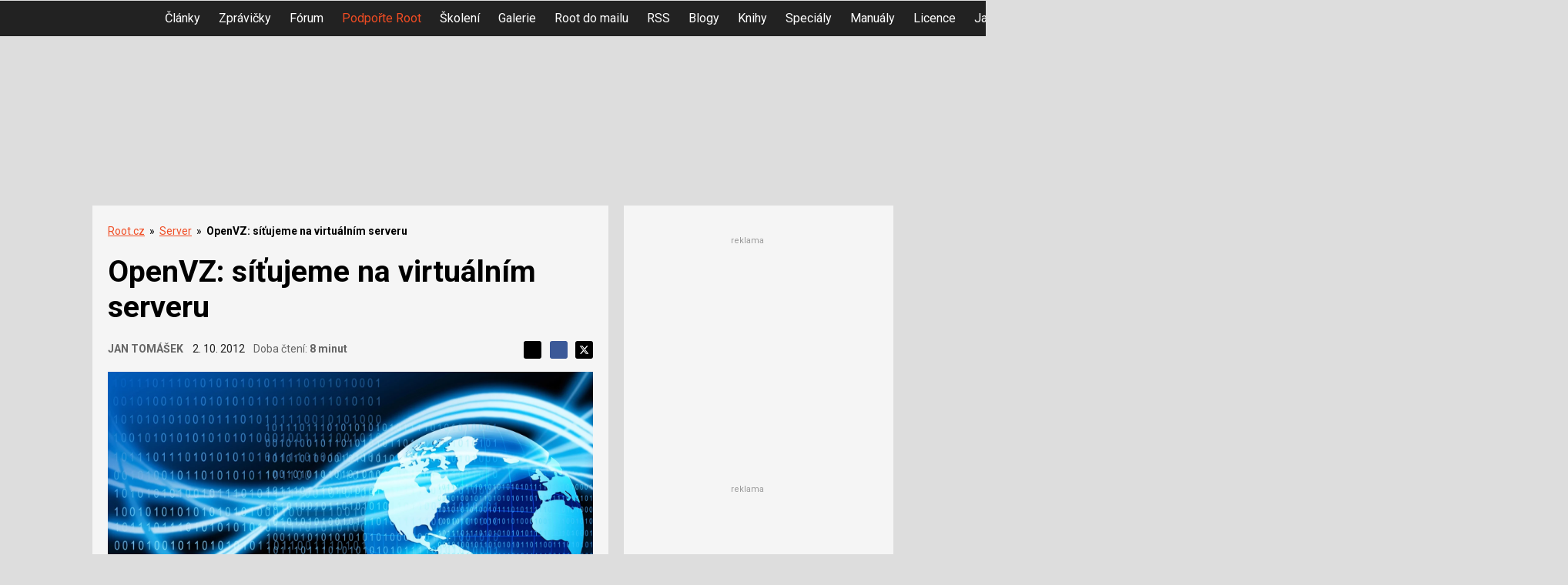

--- FILE ---
content_type: text/html; charset=utf-8
request_url: https://www.google.com/recaptcha/api2/aframe
body_size: 182
content:
<!DOCTYPE HTML><html><head><meta http-equiv="content-type" content="text/html; charset=UTF-8"></head><body><script nonce="OpdeuOMtCSnnEym-EDZJVQ">/** Anti-fraud and anti-abuse applications only. See google.com/recaptcha */ try{var clients={'sodar':'https://pagead2.googlesyndication.com/pagead/sodar?'};window.addEventListener("message",function(a){try{if(a.source===window.parent){var b=JSON.parse(a.data);var c=clients[b['id']];if(c){var d=document.createElement('img');d.src=c+b['params']+'&rc='+(localStorage.getItem("rc::a")?sessionStorage.getItem("rc::b"):"");window.document.body.appendChild(d);sessionStorage.setItem("rc::e",parseInt(sessionStorage.getItem("rc::e")||0)+1);localStorage.setItem("rc::h",'1766957767439');}}}catch(b){}});window.parent.postMessage("_grecaptcha_ready", "*");}catch(b){}</script></body></html>